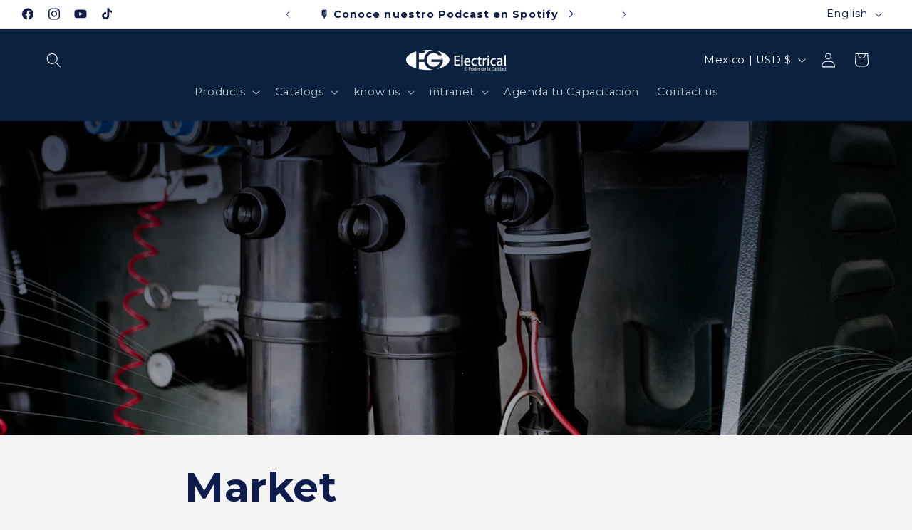

--- FILE ---
content_type: image/svg+xml
request_url: https://www.fgelectrical.com/cdn/shop/files/ISO_9001_FG_ELECTRICAL.svg?v=1676480575&width=100
body_size: 4276
content:
<?xml version="1.0" encoding="utf-8"?>
<!-- Generator: Adobe Illustrator 24.0.1, SVG Export Plug-In . SVG Version: 6.00 Build 0)  -->
<!DOCTYPE svg PUBLIC "-//W3C//DTD SVG 1.1//EN" "http://www.w3.org/Graphics/SVG/1.1/DTD/svg11.dtd" [
	<!ENTITY ns_extend "http://ns.adobe.com/Extensibility/1.0/">
	<!ENTITY ns_ai "http://ns.adobe.com/AdobeIllustrator/10.0/">
	<!ENTITY ns_graphs "http://ns.adobe.com/Graphs/1.0/">
	<!ENTITY ns_vars "http://ns.adobe.com/Variables/1.0/">
	<!ENTITY ns_imrep "http://ns.adobe.com/ImageReplacement/1.0/">
	<!ENTITY ns_sfw "http://ns.adobe.com/SaveForWeb/1.0/">
	<!ENTITY ns_custom "http://ns.adobe.com/GenericCustomNamespace/1.0/">
	<!ENTITY ns_adobe_xpath "http://ns.adobe.com/XPath/1.0/">
]>
<svg version="1.1" id="Capa_1" xmlns:x="&ns_extend;" xmlns:i="&ns_ai;" xmlns:graph="&ns_graphs;"
	 xmlns="http://www.w3.org/2000/svg" xmlns:xlink="http://www.w3.org/1999/xlink" x="0px" y="0px" viewBox="0 0 120 120"
	 style="enable-background:new 0 0 120 120;" xml:space="preserve">
<style type="text/css">
	.st0{fill:#FFFFFF;}
	.st1{fill-rule:evenodd;clip-rule:evenodd;fill:#FFFFFF;}
</style>
<metadata>
	<sfw  xmlns="&ns_sfw;">
		<slices></slices>
		<sliceSourceBounds  bottomLeftOrigin="true" height="107.9" width="251" x="3" y="-114"></sliceSourceBounds>
	</sfw>
</metadata>
<g>
	<path class="st0" d="M38.5,17.8c-0.4-0.8-1.1-0.8-1.8-0.4c-0.7,0.4-0.6,0.7-0.4,1.2l0.9,1.7C38.1,19.8,39.1,18.8,38.5,17.8z
		 M38.5,17.8c-0.4-0.8-1.1-0.8-1.8-0.4c-0.7,0.4-0.6,0.7-0.4,1.2l0.9,1.7C38.1,19.8,39.1,18.8,38.5,17.8z M38.5,17.8
		c-0.4-0.8-1.1-0.8-1.8-0.4c-0.7,0.4-0.6,0.7-0.4,1.2l0.9,1.7C38.1,19.8,39.1,18.8,38.5,17.8z M38.5,17.8c-0.4-0.8-1.1-0.8-1.8-0.4
		c-0.7,0.4-0.6,0.7-0.4,1.2l0.9,1.7C38.1,19.8,39.1,18.8,38.5,17.8z M38.5,17.8c-0.4-0.8-1.1-0.8-1.8-0.4c-0.7,0.4-0.6,0.7-0.4,1.2
		l0.9,1.7C38.1,19.8,39.1,18.8,38.5,17.8z M38.5,17.8c-0.4-0.8-1.1-0.8-1.8-0.4c-0.7,0.4-0.6,0.7-0.4,1.2l0.9,1.7
		C38.1,19.8,39.1,18.8,38.5,17.8z M60,6C32.5,6,9.8,26.5,6.4,53.1h15C24.7,34.8,40.7,20.8,60,20.8c19.3,0,35.3,14,38.6,32.3h15
		C110.2,26.5,87.5,6,60,6z M23.7,39c-1,1.8-3.2,2.7-5.1,1.6c-1.9-1.1-2.4-3.6-1.4-5.4c0.4-0.7,1-1.3,1.7-1.7
		c0.1-0.1,0.3-0.2,0.4-0.1c0.2,0,0.8,0.3,1,0.5c0.2,0.1,0.2,0.3,0.1,0.5c-0.1,0.2-0.4,0.2-0.7,0.2c-0.6-0.1-1.4,0.1-1.9,0.9
		c-0.7,1.2,0,2.6,1.5,3.4c0.7,0.4,2.7,1.2,3.7-0.6c0.7-1.2-0.1-2.1,0.1-2.6c0.1-0.2,0.3-0.2,0.5-0.1C24.2,35.9,24.5,37.5,23.7,39z
		 M32.2,28.4l-3.4,3.4c-0.2,0.1-0.4,0.3-0.6,0.1c-0.1-0.1-0.1-0.2,0-0.4c0.1-0.3,0-0.4-0.2-0.6l-3.3-3.4c-0.3-0.3-0.4-0.4-0.6-0.3
		c-0.2,0.1-0.3,0.1-0.4,0c-0.2-0.2,0-0.4,0.1-0.6l3.3-3.2c0.2-0.2,0.3-0.3,0.5-0.3c0.2,0,0.6,0.4,0.8,0.6c0.2,0.2,0.2,0.4,0,0.6
		c-0.2,0.1-0.3,0.1-0.5,0.1c-0.6,0-0.7,0.1-1.5,0.8c-0.7,0.7-0.6,0.9-0.5,1l1.3,1.3l1.1-1c0.5-0.5,0.2-0.7,0.4-0.9
		c0.2-0.2,0.5,0.1,0.7,0.2c0.2,0.2,0.6,0.6,0.3,0.8c-0.2,0.2-0.4-0.1-0.9,0.4l-1.1,1l1.2,1.2c0.7,0.7,0.8,0.7,1.8-0.2
		c0.4-0.4,0.7-0.7,0.7-1.3c0-0.2-0.1-0.6,0.1-0.8c0.1-0.1,0.3-0.1,0.5,0c0.2,0.2,0.4,0.6,0.5,0.8C32.5,28,32.5,28.1,32.2,28.4z
		 M42.8,21.5l-1.7,0.9c-0.2,0.1-0.5,0.3-0.7,0c-0.1-0.3,0.2-0.4,0.1-0.7c-0.2-0.4-1.6-1.2-2.2-1.4c-0.2,0.2-0.4,0.4-0.8,0.6l0.8,1.5
		c0.1,0.3,0.2,0.4,0.5,0.4c0.2,0,0.4,0,0.4,0.2c0.1,0.2-0.1,0.4-0.3,0.5l-1.6,0.9c-0.2,0.1-0.5,0.2-0.6-0.1c-0.1-0.2,0-0.3,0.1-0.4
		c0.2-0.2,0.1-0.4,0-0.7l-2.2-4.1c-0.2-0.3-0.2-0.5-0.5-0.4c-0.2,0-0.3,0-0.4-0.2c-0.1-0.2,0.1-0.4,0.3-0.5l3.1-1.7
		c0.5-0.2,1-0.5,1.6-0.5c0.6,0,1.2,0.3,1.5,0.8c0.4,0.8,0.1,1.7-0.4,2.4c0.9,0.3,1.6,0.9,2.3,1.5c0.3,0.2,0.4,0.3,0.7,0.3
		c0.1,0,0.3,0,0.3,0.1C43.2,21.2,43,21.4,42.8,21.5z M52.7,12.8c-0.4,0.1-0.7-0.7-1.8-0.4c-0.4,0.1-0.4,0.2-0.3,0.6l1,4.6
		c0.1,0.3,0.1,0.5,0.3,0.5c0.2,0.1,0.3,0.1,0.4,0.3c0.1,0.3-0.2,0.4-0.4,0.4l-1.8,0.4c-0.2,0-0.5,0-0.5-0.2c0-0.2,0.1-0.3,0.2-0.4
		c0.2-0.2,0.2-0.3,0.1-0.7l-1-4.6c-0.1-0.4-0.1-0.5-0.5-0.4c-1.1,0.2-1,1-1.4,1.1c-0.2,0-0.3-0.1-0.4-0.3c0-0.1,0-0.2,0-0.6
		c0-0.6,0.1-0.6,0.5-0.7l4.9-1.1c0.4-0.1,0.5-0.1,0.8,0.5c0.1,0.3,0.2,0.4,0.2,0.5C52.9,12.6,52.9,12.8,52.7,12.8z M62.2,11.4
		c-0.3,0.2-0.3,0.3-0.3,0.6l-0.1,4.7c0,0.3,0,0.5,0.2,0.6c0.2,0.1,0.3,0.2,0.3,0.3c0,0.3-0.3,0.3-0.5,0.3l-1.9,0
		c-0.2,0-0.5-0.1-0.5-0.3c0-0.2,0.1-0.2,0.3-0.3c0.3-0.1,0.3-0.3,0.3-0.6l0.1-4.7c0-0.4,0-0.5-0.2-0.6c-0.2-0.1-0.3-0.2-0.3-0.3
		c0-0.3,0.3-0.3,0.5-0.3l1.9,0c0.2,0,0.5,0.1,0.5,0.3C62.4,11.4,62.3,11.4,62.2,11.4z M74.7,14c0,0.2-0.1,0.5-0.4,0.5
		c-0.2,0-0.3-0.2-0.4-0.4c-0.4-0.7-0.8-0.8-1.5-1c-0.9-0.2-1-0.2-1.2,0.5l-0.4,1.6l1.4,0.4c0.7,0.2,0.7-0.2,1-0.1
		c0.3,0.1,0.3,0.4,0.2,0.7c-0.1,0.4-0.2,0.8-0.5,0.7c-0.3-0.1-0.2-0.4-0.8-0.6L70.7,16l-0.5,2c-0.1,0.3-0.1,0.4,0,0.6
		c0.1,0.1,0.3,0.3,0.2,0.4c-0.1,0.3-0.3,0.3-0.6,0.2l-1.8-0.5c-0.2-0.1-0.5-0.2-0.4-0.4c0-0.2,0.2-0.2,0.3-0.2
		c0.3,0,0.3-0.2,0.4-0.5l1.2-4.5c0.1-0.4,0.1-0.5-0.1-0.6c-0.2-0.1-0.2-0.2-0.2-0.4c0.1-0.3,0.3-0.3,0.5-0.2l4.1,1
		c0.3,0.1,0.5,0.1,0.6,0.2C74.8,13.2,74.7,13.7,74.7,14z M83.8,17.3c-0.1,0.2-0.2,0.2-0.3,0.1c-0.3,0-0.4,0.1-0.6,0.4L80.7,22
		c-0.1,0.3-0.2,0.4-0.1,0.6c0.1,0.2,0.2,0.3,0.1,0.5c-0.1,0.2-0.4,0.2-0.6,0.1l-1.7-0.9c-0.2-0.1-0.4-0.3-0.3-0.5
		c0.1-0.2,0.2-0.2,0.4-0.2c0.3,0,0.4-0.1,0.5-0.4l2.2-4.2c0.2-0.3,0.2-0.5,0.1-0.6c-0.2-0.2-0.2-0.3-0.1-0.4
		c0.1-0.2,0.4-0.2,0.6-0.1l1.7,0.9C83.7,16.9,83.9,17.1,83.8,17.3z M93,25.5c-0.2-0.1-0.1-0.3-0.1-0.5c0-0.6-0.1-0.7-0.9-1.4
		c-0.8-0.7-0.9-0.5-1.1-0.4l-1.2,1.4l1.1,1c0.5,0.5,0.7,0.1,0.9,0.3c0.3,0.2,0,0.6-0.2,0.7c-0.2,0.2-0.5,0.7-0.8,0.4
		c-0.2-0.2,0-0.4-0.5-0.9l-1.1-1l-1.1,1.3c-0.7,0.8-0.6,0.9,0.4,1.8c0.4,0.4,0.8,0.6,1.4,0.5c0.2,0,0.6-0.1,0.8,0.1
		c0.1,0.1,0.2,0.3,0.1,0.5c-0.2,0.2-0.5,0.4-0.8,0.5c-0.4,0.2-0.4,0.2-0.8-0.1l-3.6-3.1c-0.2-0.1-0.3-0.4-0.1-0.6
		c0.1-0.1,0.2-0.1,0.4-0.1c0.3,0.1,0.4,0,0.6-0.3l3.1-3.6c0.2-0.3,0.3-0.4,0.2-0.6c-0.1-0.2-0.1-0.3,0-0.4c0.2-0.2,0.4-0.1,0.6,0.1
		l3.5,3c0.2,0.2,0.3,0.3,0.3,0.4c0,0.2-0.3,0.7-0.5,0.8C93.4,25.6,93.2,25.6,93,25.5z M100.4,38.5c-0.8,0.5-1.8,0.8-2.8,0.6
		c-1-0.2-1.8-0.9-2.3-1.8l-1.7-2.7c-0.1-0.2-0.2-0.4,0-0.6c0.1-0.1,0.3,0,0.4,0c0.2,0.2,0.4,0.1,0.7-0.1l4-2.5
		c0.3-0.2,0.4-0.3,0.4-0.5c-0.1-0.2,0-0.3,0.1-0.4c0.2-0.1,0.4,0,0.5,0.2l1.5,2.4c0.6,0.9,1,1.7,0.9,2.8
		C102,37,101.4,37.9,100.4,38.5z M99.4,33.1L96,35.2c-0.6,0.4-0.8,0.5-0.4,1.2c0.9,1.4,2.4,1.3,3.7,0.5c1.3-0.8,2-2.3,1.1-3.7
		C100.1,32.6,99.9,32.8,99.4,33.1z M36.7,17.4c-0.7,0.4-0.6,0.7-0.4,1.2l0.9,1.7c0.8-0.5,1.8-1.4,1.3-2.4C38.1,17,37.4,17,36.7,17.4
		z M38.5,17.8c-0.4-0.8-1.1-0.8-1.8-0.4c-0.7,0.4-0.6,0.7-0.4,1.2l0.9,1.7C38.1,19.8,39.1,18.8,38.5,17.8z M38.5,17.8
		c-0.4-0.8-1.1-0.8-1.8-0.4c-0.7,0.4-0.6,0.7-0.4,1.2l0.9,1.7C38.1,19.8,39.1,18.8,38.5,17.8z M38.5,17.8c-0.4-0.8-1.1-0.8-1.8-0.4
		c-0.7,0.4-0.6,0.7-0.4,1.2l0.9,1.7C38.1,19.8,39.1,18.8,38.5,17.8z M38.5,17.8c-0.4-0.8-1.1-0.8-1.8-0.4c-0.7,0.4-0.6,0.7-0.4,1.2
		l0.9,1.7C38.1,19.8,39.1,18.8,38.5,17.8z M38.5,17.8c-0.4-0.8-1.1-0.8-1.8-0.4c-0.7,0.4-0.6,0.7-0.4,1.2l0.9,1.7
		C38.1,19.8,39.1,18.8,38.5,17.8z M38.5,17.8c-0.4-0.8-1.1-0.8-1.8-0.4c-0.7,0.4-0.6,0.7-0.4,1.2l0.9,1.7
		C38.1,19.8,39.1,18.8,38.5,17.8z"/>
	<path class="st0" d="M21,55.6H6.2c-0.1,0.7-0.1,1.5-0.1,2.2h14.8C20.9,57.1,21,56.3,21,55.6L21,55.6z"/>
	<path class="st0" d="M17,80.3l1,2c0.7-0.7,1.3-1.4,1.8-2.2C18.9,80.1,18.1,80.2,17,80.3z M17,80.3l1,2c0.7-0.7,1.3-1.4,1.8-2.2
		C18.9,80.1,18.1,80.2,17,80.3z M17,80.3l1,2c0.7-0.7,1.3-1.4,1.8-2.2C18.9,80.1,18.1,80.2,17,80.3z M25.9,93.1l1.6,1.5
		c0.4-0.9,0.8-1.8,1-2.6C27.6,92.3,26.8,92.7,25.9,93.1z M25.9,93.1l1.6,1.5c0.4-0.9,0.8-1.8,1-2.6C27.6,92.3,26.8,92.7,25.9,93.1z
		 M17,80.3l1,2c0.7-0.7,1.3-1.4,1.8-2.2C18.9,80.1,18.1,80.2,17,80.3z M17,80.3l1,2c0.7-0.7,1.3-1.4,1.8-2.2
		C18.9,80.1,18.1,80.2,17,80.3z M25.9,93.1l1.6,1.5c0.4-0.9,0.8-1.8,1-2.6C27.6,92.3,26.8,92.7,25.9,93.1z M25.9,93.1l1.6,1.5
		c0.4-0.9,0.8-1.8,1-2.6C27.6,92.3,26.8,92.7,25.9,93.1z M17,80.3l1,2c0.7-0.7,1.3-1.4,1.8-2.2C18.9,80.1,18.1,80.2,17,80.3z
		 M17,80.3l1,2c0.7-0.7,1.3-1.4,1.8-2.2C18.9,80.1,18.1,80.2,17,80.3z M25.9,93.1l1.6,1.5c0.4-0.9,0.8-1.8,1-2.6
		C27.6,92.3,26.8,92.7,25.9,93.1z M25.9,93.1l1.6,1.5c0.4-0.9,0.8-1.8,1-2.6C27.6,92.3,26.8,92.7,25.9,93.1z M17,80.3l1,2
		c0.7-0.7,1.3-1.4,1.8-2.2C18.9,80.1,18.1,80.2,17,80.3z M17,80.3l1,2c0.7-0.7,1.3-1.4,1.8-2.2C18.9,80.1,18.1,80.2,17,80.3z
		 M25.9,93.1l1.6,1.5c0.4-0.9,0.8-1.8,1-2.6C27.6,92.3,26.8,92.7,25.9,93.1z M25.9,93.1l1.6,1.5c0.4-0.9,0.8-1.8,1-2.6
		C27.6,92.3,26.8,92.7,25.9,93.1z M17,80.3l1,2c0.7-0.7,1.3-1.4,1.8-2.2C18.9,80.1,18.1,80.2,17,80.3z M17,80.3l1,2
		c0.7-0.7,1.3-1.4,1.8-2.2C18.9,80.1,18.1,80.2,17,80.3z M25.9,93.1l1.6,1.5c0.4-0.9,0.8-1.8,1-2.6C27.6,92.3,26.8,92.7,25.9,93.1z
		 M25.9,93.1l1.6,1.5c0.4-0.9,0.8-1.8,1-2.6C27.6,92.3,26.8,92.7,25.9,93.1z M17,80.3l1,2c0.7-0.7,1.3-1.4,1.8-2.2
		C18.9,80.1,18.1,80.2,17,80.3z M17,80.3l1,2c0.7-0.7,1.3-1.4,1.8-2.2C18.9,80.1,18.1,80.2,17,80.3z M25.9,93.1l1.6,1.5
		c0.4-0.9,0.8-1.8,1-2.6C27.6,92.3,26.8,92.7,25.9,93.1z M25.9,93.1l1.6,1.5c0.4-0.9,0.8-1.8,1-2.6C27.6,92.3,26.8,92.7,25.9,93.1z
		 M17,80.3l1,2c0.7-0.7,1.3-1.4,1.8-2.2C18.9,80.1,18.1,80.2,17,80.3z M99.2,60.3c-0.1,21.5-17.7,39-39.2,39
		c-21.5,0-39.1-17.5-39.2-39H6c0.1,28.8,22.9,52.4,51.4,53.7h5.2c28.5-1.3,51.3-24.9,51.4-53.7H99.2z M13.1,78.8
		c-0.3,0.1-0.4-0.2-0.5-0.4l-0.5-1.8c-0.1-0.2-0.1-0.5,0.2-0.6c0.2,0,0.3,0,0.4,0.1c0.2,0.2,0.3,0.2,0.7,0.1c1.4-0.4,2.7-0.9,4-1.4
		c-1.5-0.1-2.8-0.2-4.3-0.4c-0.5-0.1-0.6-0.1-0.7-0.5c-0.1-0.4-0.1-0.5,0.2-0.8c1.1-1,2.1-1.9,3.4-2.8c-1.4,0.3-2.9,0.7-4,1.1
		c-0.3,0.1-0.4,0.2-0.4,0.6c0,0.2-0.1,0.3-0.2,0.3c-0.3,0.1-0.4-0.2-0.5-0.6L10.4,71c-0.1-0.3-0.2-0.6,0.1-0.7c0.2,0,0.3,0,0.4,0.1
		c0.2,0.3,0.4,0.3,0.7,0.2c1.3-0.4,4.5-1.2,4.8-1.3c0.2,0,0.2-0.3,0.2-0.5c0-0.2,0-0.4,0.2-0.5c0.3-0.1,0.4,0.2,0.5,0.4l0.6,1.8
		c0.1,0.5-0.1,0.6-0.4,0.8c-1.2,0.8-2.1,1.6-3.1,2.4c1.3,0.2,2.6,0.3,4.1,0.4c0.4,0,0.5,0,0.6,0.5l0.5,1.6c0.1,0.2,0.1,0.5-0.2,0.6
		c-0.2,0-0.3,0-0.3-0.1c-0.3-0.4-0.4-0.4-0.7-0.3c-1,0.3-2.8,1-4.5,1.5c-0.3,0.1-0.4,0.1-0.5,0.4C13.3,78.6,13.3,78.7,13.1,78.8z
		 M17.1,86c0,0.1,0,0.2-0.2,0.3c-0.3,0.1-0.4-0.1-0.5-0.3l-0.8-1.5c-0.1-0.2-0.3-0.5,0-0.7c0.3-0.1,0.4,0.2,0.6,0.1
		c0.1-0.1,0.4-0.3,1.1-1.1l-1.3-2.5c-0.8,0.1-1.1,0.2-1.3,0.3c-0.4,0.2-0.1,0.6-0.4,0.8c-0.3,0.1-0.4-0.1-0.6-0.4l-0.4-0.7
		c-0.1-0.3-0.2-0.5,0-0.7c0.1-0.1,0.2,0,0.4,0c0.2,0.1,0.2,0.1,0.4,0.1c1.9-0.4,4.1-0.6,6.4-0.5c0.4,0,0.5,0.1,0.7,0.6
		c0.2,0.4,0.2,0.5,0,0.8c-1.3,1.8-2.7,3.4-4.2,4.9C17.1,85.6,17.1,85.8,17.1,86z M20.7,92.2c-0.1-0.2-0.2-0.3-0.2-0.5
		c0.3-0.8,1.3-3.8,2-6.2l-3.3,2.5c-0.3,0.2-0.3,0.4-0.2,0.7c0,0.2,0,0.3-0.1,0.4c-0.2,0.2-0.4-0.1-0.6-0.4L17.7,88
		c-0.2-0.3-0.4-0.5-0.2-0.7c0.1-0.1,0.3-0.1,0.4,0c0.3,0.2,0.4,0.2,0.7,0l3.5-2.6c0.6-0.4,0.6-0.6,0.5-0.9c-0.1-0.2-0.1-0.4,0-0.5
		c0.3-0.2,0.5,0,0.6,0.2l0.8,1.1c0.2,0.3,0.2,0.4,0.2,0.7c-0.1,0.8-0.4,1.6-1.6,5l2.7-2c0.3-0.2,0.3-0.3,0.2-0.7
		c0-0.2,0-0.3,0.1-0.4c0.2-0.2,0.4,0,0.6,0.4l0.5,0.7c0.2,0.3,0.4,0.5,0.2,0.7c-0.1,0.1-0.3,0.1-0.4,0c-0.3-0.2-0.4-0.2-0.7,0
		l-4.3,3.2C21.2,92.6,21.1,92.6,20.7,92.2z M27.7,98.8c-0.2,0.2-0.4,0.1-0.6-0.1L26,97.5c-0.2-0.2-0.4-0.4-0.2-0.6
		c0.2-0.2,0.5,0.1,0.7-0.1c0.1-0.1,0.3-0.4,0.7-1.4l-2-1.9c-0.7,0.3-1,0.5-1.2,0.7c-0.3,0.3,0.1,0.6-0.1,0.9c-0.2,0.2-0.5,0-0.7-0.2
		l-0.6-0.6c-0.2-0.2-0.4-0.4-0.2-0.6c0.1-0.1,0.2-0.1,0.4-0.1c0.2,0,0.3,0.1,0.4,0c1.7-1,3.7-1.9,5.9-2.6c0.4-0.1,0.5,0,0.8,0.3
		c0.4,0.3,0.3,0.4,0.2,0.8c-0.6,2.1-1.5,4.1-2.4,6c-0.1,0.1-0.1,0.2,0,0.4C27.8,98.6,27.8,98.7,27.7,98.8z M35.1,102.9
		c-0.2,0.3-0.6,0.3-1.5,0.1c-0.7-0.2-1.2-0.4-1.9-0.8c-1.8-1.2-2.5-3.3-1.2-5.3c1.3-1.9,3.7-2.1,5.6-0.8c0.6,0.4,1.2,1,1.5,1.7
		c0.1,0.2,0.2,0.3,0.1,0.5c0,0.2-0.3,0.6-0.4,0.8c-0.3,0.4-0.4,0.4-0.6,0.3c-0.2-0.1-0.2-0.3-0.1-0.5c0.2-0.8-0.1-1.6-0.8-2
		c-1.4-0.9-2.9,0-3.7,1.2c-0.7,1-1,2.7,0.2,3.6c0.3,0.2,0.7,0.4,1.1,0.3c0.4-0.1,0.7-0.5,0.9-0.8c0.4-0.5,0.4-0.7-0.1-1.1
		c-0.4-0.3-0.6-0.4-0.4-0.7c0.2-0.3,0.4-0.2,0.8,0.1l1.3,0.9c0.7,0.5,0.7,0.6,0.6,0.8c-0.1,0.2-0.4,0.3-0.7,0.9
		C35.3,102.4,35.2,102.8,35.1,102.9z M41.5,100.1c-0.9-0.4-1-0.3-1.1-0.1l-0.8,1.6l1.3,0.6c0.6,0.3,0.7-0.1,1,0.1
		c0.3,0.1,0.1,0.5,0,0.8c-0.1,0.2-0.3,0.8-0.7,0.6c-0.3-0.1-0.1-0.4-0.7-0.7l-1.3-0.6l-0.7,1.5c-0.4,0.9-0.4,1,0.8,1.6
		c0.5,0.2,0.9,0.4,1.5,0.1c0.2-0.1,0.5-0.3,0.8-0.2c0.2,0.1,0.3,0.3,0.2,0.4c-0.1,0.2-0.4,0.5-0.6,0.7c-0.3,0.3-0.4,0.3-0.8,0.1
		l-4.3-2c-0.2-0.1-0.4-0.3-0.3-0.5c0.1-0.2,0.2-0.2,0.4-0.2c0.3,0,0.4-0.1,0.5-0.4l2-4.2c0.2-0.3,0.2-0.5,0-0.6
		c-0.2-0.2-0.2-0.3-0.1-0.4c0.1-0.2,0.4-0.2,0.6-0.1l4.1,2c0.3,0.1,0.4,0.2,0.4,0.3c0,0.2-0.2,0.7-0.2,0.9c-0.1,0.2-0.3,0.3-0.5,0.2
		c-0.2-0.1-0.2-0.3-0.3-0.5C42.5,100.7,42.4,100.5,41.5,100.1z M52.8,103.6c-0.5,0-0.5,0.2-0.6,0.5c-0.3,1-0.7,2.9-1.1,4.6
		c-0.1,0.3-0.1,0.4,0,0.6c0.2,0.2,0.3,0.2,0.2,0.4c-0.1,0.3-0.3,0.3-0.6,0.2l-1.8-0.5c-0.2-0.1-0.4-0.2-0.4-0.4
		c0-0.2,0.2-0.2,0.3-0.2c0.3,0,0.3-0.2,0.4-0.5c0.4-1.4,0.7-2.8,1-4.1c-0.9,1.2-1.7,2.3-2.6,3.4c-0.3,0.4-0.4,0.5-0.8,0.3
		c-0.4-0.1-0.5-0.2-0.6-0.6c-0.3-1.4-0.5-2.8-0.6-4.4c-0.5,1.4-0.9,2.8-1.2,4c-0.1,0.3,0,0.5,0.3,0.7c0.1,0.1,0.2,0.2,0.1,0.4
		c-0.1,0.3-0.4,0.2-0.8,0.1l-0.8-0.2c-0.3-0.1-0.6-0.2-0.5-0.5c0-0.2,0.1-0.2,0.3-0.2c0.4-0.1,0.4-0.1,0.5-0.5
		c0.3-1.3,1.4-4.5,1.5-4.7c0-0.2-0.1-0.3-0.3-0.5c-0.2-0.1-0.3-0.2-0.3-0.4c0.1-0.3,0.4-0.2,0.6-0.2l1.8,0.5
		c0.5,0.1,0.4,0.4,0.4,0.7c0.1,1.4,0.2,2.6,0.4,3.9c0.8-1,1.7-2.1,2.5-3.2c0.2-0.3,0.3-0.4,0.7-0.3l1.6,0.4c0.2,0.1,0.4,0.2,0.4,0.5
		C53,103.5,52.9,103.6,52.8,103.6z M59.5,104.5c0,0.2-0.1,0.4-0.4,0.4c-0.2,0-0.3-0.2-0.4-0.3c-0.3-0.4-0.5-0.5-1.6-0.6
		c-1-0.1-1.1,0.1-1.1,0.3l-0.2,1.8l1.5,0.1c0.7,0.1,0.6-0.3,1-0.3c0.3,0,0.3,0.5,0.3,0.7c0,0.3,0,0.8-0.4,0.8
		c-0.3,0-0.2-0.4-0.9-0.4l-1.5-0.1l-0.2,1.7c-0.1,1,0,1.1,1.3,1.2c0.6,0.1,1,0.1,1.4-0.4c0.2-0.2,0.4-0.4,0.7-0.4
		c0.2,0,0.3,0.2,0.3,0.4c0,0.3-0.2,0.6-0.3,0.9c-0.2,0.4-0.2,0.4-0.7,0.4l-4.8-0.4c-0.2,0-0.5-0.1-0.4-0.4c0-0.2,0.1-0.2,0.3-0.3
		c0.3-0.1,0.3-0.2,0.3-0.6l0.4-4.7c0-0.4,0-0.5-0.2-0.6c-0.2-0.1-0.3-0.2-0.3-0.4c0-0.3,0.3-0.3,0.5-0.3l4.6,0.4
		c0.3,0,0.5,0.1,0.5,0.2C59.5,103.8,59.5,104.3,59.5,104.5z M67.2,103.8c-0.4,0.2-0.4,0.2-0.4,0.6l0.3,5.3c0,0.6,0,0.7-0.6,0.7
		c-0.2,0-0.4,0-0.5-0.1c-0.5-0.7-2.5-3.2-4.1-5l0.3,4.1c0,0.4,0.1,0.5,0.5,0.6c0.2,0.1,0.3,0.1,0.3,0.3c0,0.3-0.3,0.3-0.7,0.3
		l-0.8,0c-0.3,0-0.7,0-0.7-0.3c0-0.2,0.1-0.3,0.2-0.3c0.3-0.2,0.4-0.2,0.4-0.6l-0.3-4.3c0-0.7-0.1-0.8-0.5-0.9
		c-0.2,0-0.4-0.1-0.4-0.3c0-0.3,0.3-0.4,0.5-0.4l1.3-0.1c0.4,0,0.4,0,0.7,0.2c0.6,0.6,1.2,1.2,3.4,4.1l-0.2-3.3
		c0-0.4-0.1-0.4-0.5-0.6c-0.2-0.1-0.2-0.1-0.3-0.3c0-0.3,0.3-0.3,0.6-0.3l0.9,0c0.3,0,0.7,0,0.7,0.3
		C67.4,103.6,67.3,103.7,67.2,103.8z M74.2,103.3c-0.4,0.1-0.7-0.7-1.8-0.4c-0.4,0.1-0.4,0.2-0.3,0.6l1,4.6c0.1,0.3,0.1,0.5,0.3,0.5
		c0.2,0.1,0.3,0.1,0.4,0.3c0.1,0.3-0.2,0.4-0.4,0.4l-1.8,0.4c-0.2,0-0.5,0-0.5-0.2c0-0.2,0.1-0.3,0.2-0.4c0.2-0.2,0.2-0.3,0.1-0.7
		l-1-4.6c-0.1-0.4-0.1-0.5-0.5-0.4c-1.1,0.2-1,1.1-1.4,1.2c-0.2,0-0.3-0.1-0.4-0.3c0-0.1,0-0.2,0-0.6c0-0.6,0.1-0.6,0.5-0.7l4.9-1.1
		c0.4-0.1,0.5-0.1,0.8,0.5c0.1,0.3,0.2,0.4,0.2,0.5C74.5,103,74.4,103.2,74.2,103.3z M82.3,105.6c-2.2,1.1-3.3,0.2-3.5-0.2
		c-0.1-0.2-0.1-0.6,0.2-0.7c0.2-0.1,0.3-0.1,1,0.3c0.4,0.2,1,0.4,1.9,0c0.6-0.3,1.2-1,0.8-1.7c-0.8-1.5-4,1.5-5.2-1.1
		c-0.2-0.4-0.7-2.2,1.6-3.3c0.7-0.3,1.4-0.5,2.2-0.5c0.1,0,0.3,0,0.4,0.1c0.2,0.2,0.3,0.5,0.5,0.8c0.1,0.2,0.1,0.4-0.1,0.5
		c-0.5,0.2-1-1-2.5-0.3c-0.5,0.2-1,0.8-0.7,1.4c0.8,1.6,3.9-1.4,5.2,1.1C84.5,102.9,84.3,104.6,82.3,105.6z M89.9,100.8l-1.5,1.1
		c-0.2,0.1-0.4,0.2-0.6,0c-0.1-0.1,0-0.3,0-0.4c0.1-0.2,0.1-0.4-0.1-0.7l-0.9-1.3c-1.3-0.4-2.4-0.8-3.5-1.4C83,98,82.9,98,82.6,98
		c-0.2,0-0.3,0-0.4-0.1c-0.2-0.3,0.1-0.5,0.4-0.7l1.5-1c0.2-0.1,0.4-0.3,0.6,0c0.2,0.2-0.2,0.5-0.1,0.7c0.2,0.2,0.7,0.5,2.9,1.3
		c0.1-1.9,0-2.8-0.2-3.1c-0.2-0.2-0.5,0.1-0.7-0.2c-0.2-0.2,0-0.4,0.2-0.6l0.7-0.5c0.3-0.2,0.5-0.4,0.7-0.1c0.1,0.1,0.1,0.3,0,0.4
		c-0.1,0.2-0.1,0.3-0.1,0.6c0.1,1.3,0.2,2.6,0.1,3.8l1,1.4c0.2,0.2,0.3,0.4,0.5,0.3c0.2,0,0.4,0,0.5,0.1
		C90.3,100.4,90.1,100.7,89.9,100.8z M95.3,96.4c-1.7,1.7-3.1,1.2-3.4,0.9c-0.2-0.2-0.2-0.5,0-0.7c0.2-0.2,0.3-0.2,1,0
		c0.4,0.1,1.1,0,1.8-0.6c0.5-0.5,0.8-1.3,0.3-1.9c-1.2-1.2-3.3,2.6-5.3,0.6c-0.3-0.3-1.3-1.9,0.5-3.6c0.5-0.5,1.2-0.9,1.9-1.2
		c0.1,0,0.3,0,0.4,0c0.2,0.1,0.5,0.4,0.7,0.6c0.2,0.2,0.2,0.4,0,0.5c-0.4,0.4-1.3-0.7-2.5,0.4c-0.4,0.4-0.7,1.1-0.2,1.5
		c1.2,1.3,3.3-2.6,5.3-0.5C96.5,93.2,96.9,94.8,95.3,96.4z M100.8,89.8l-1.1,1.5c-0.1,0.2-0.3,0.3-0.6,0.2c-0.1-0.1-0.1-0.2-0.1-0.4
		c0.1-0.3,0-0.4-0.3-0.6L95,87.7c-0.3-0.2-0.4-0.3-0.7,0c-0.7,0.9-0.1,1.4-0.3,1.8c-0.1,0.2-0.3,0.2-0.5,0c-0.1-0.1-0.2-0.1-0.4-0.4
		c-0.4-0.5-0.4-0.5-0.1-0.9l3-4c0.3-0.3,0.3-0.4,0.9-0.1c0.3,0.2,0.4,0.2,0.5,0.3c0.2,0.1,0.2,0.3,0.1,0.5c-0.3,0.4-1-0.1-1.6,0.8
		c-0.2,0.3-0.1,0.4,0.2,0.6l3.7,2.8c0.2,0.2,0.4,0.3,0.6,0.2c0.2-0.1,0.3-0.2,0.5,0C101.1,89.4,101,89.6,100.8,89.8z M105.5,81.6
		l-2.3,4.2c-0.1,0.2-0.3,0.4-0.5,0.3c-0.2-0.1-0.2-0.2-0.1-0.4c0-0.3-0.1-0.4-0.4-0.5L98,83c-0.3-0.2-0.5-0.2-0.6-0.1
		c-0.2,0.2-0.3,0.2-0.4,0.1c-0.2-0.1-0.2-0.4-0.1-0.6l2.2-4c0.1-0.3,0.2-0.4,0.4-0.4c0.2,0,0.7,0.2,0.9,0.3c0.2,0.1,0.3,0.3,0.2,0.5
		c-0.1,0.2-0.3,0.2-0.5,0.3c-0.5,0.1-0.7,0.3-1.2,1.2c-0.5,0.9-0.3,1-0.2,1.1l1.6,0.9l0.7-1.3c0.3-0.6,0-0.7,0.1-1
		c0.2-0.3,0.5-0.1,0.8,0c0.2,0.1,0.7,0.3,0.6,0.7c-0.2,0.3-0.4,0.1-0.7,0.6l-0.7,1.3l1.5,0.8c0.9,0.5,1,0.4,1.7-0.8
		c0.3-0.5,0.4-0.9,0.2-1.5c-0.1-0.2-0.2-0.6-0.1-0.8c0.1-0.2,0.3-0.2,0.5-0.2c0.2,0.1,0.5,0.4,0.7,0.6
		C105.7,81.2,105.7,81.3,105.5,81.6z M108.5,73.2c-0.1,0.2-0.2,0.4-0.5,0.4c-0.2-0.1-0.2-0.2-0.2-0.3c0-0.3-0.2-0.3-0.5-0.5
		c-1.4-0.5-2.8-0.8-4.1-1.2c1.1,0.9,2.2,1.8,3.3,2.8c0.4,0.3,0.4,0.4,0.3,0.8c-0.1,0.4-0.2,0.5-0.6,0.6c-1.4,0.2-2.8,0.3-4.4,0.4
		c1.4,0.5,2.7,1.1,3.9,1.5c0.3,0.1,0.5,0,0.7-0.3c0.1-0.1,0.2-0.2,0.4-0.1c0.3,0.1,0.2,0.4,0.1,0.8l-0.3,0.8
		c-0.1,0.2-0.2,0.6-0.5,0.5c-0.2-0.1-0.2-0.2-0.2-0.3c0-0.4-0.1-0.4-0.4-0.6c-1.3-0.4-4.4-1.6-4.6-1.7c-0.2-0.1-0.3,0.1-0.5,0.3
		c-0.1,0.2-0.2,0.3-0.4,0.2c-0.3-0.1-0.2-0.4-0.1-0.6l0.6-1.8c0.1-0.4,0.5-0.4,0.8-0.4c1.4,0,2.6-0.1,3.9-0.2
		c-0.9-0.9-2-1.8-3.1-2.7c-0.3-0.2-0.4-0.3-0.2-0.7l0.5-1.6c0.1-0.2,0.2-0.4,0.5-0.3c0.2,0.1,0.2,0.2,0.2,0.3c0,0.5,0.1,0.5,0.5,0.6
		c1,0.3,2.9,0.8,4.5,1.4c0.3,0.1,0.4,0.1,0.6,0s0.3-0.2,0.4-0.2c0.3,0.1,0.2,0.4,0.2,0.6L108.5,73.2z M25.9,93.1l1.6,1.5
		c0.4-0.9,0.8-1.8,1-2.6C27.6,92.3,26.8,92.7,25.9,93.1z M18,82.3c0.7-0.7,1.3-1.4,1.8-2.2c-0.9,0-1.8,0.1-2.8,0.2L18,82.3z
		 M17,80.3l1,2c0.7-0.7,1.3-1.4,1.8-2.2C18.9,80.1,18.1,80.2,17,80.3z M25.9,93.1l1.6,1.5c0.4-0.9,0.8-1.8,1-2.6
		C27.6,92.3,26.8,92.7,25.9,93.1z M25.9,93.1l1.6,1.5c0.4-0.9,0.8-1.8,1-2.6C27.6,92.3,26.8,92.7,25.9,93.1z M17,80.3l1,2
		c0.7-0.7,1.3-1.4,1.8-2.2C18.9,80.1,18.1,80.2,17,80.3z M17,80.3l1,2c0.7-0.7,1.3-1.4,1.8-2.2C18.9,80.1,18.1,80.2,17,80.3z
		 M25.9,93.1l1.6,1.5c0.4-0.9,0.8-1.8,1-2.6C27.6,92.3,26.8,92.7,25.9,93.1z M25.9,93.1l1.6,1.5c0.4-0.9,0.8-1.8,1-2.6
		C27.6,92.3,26.8,92.7,25.9,93.1z M17,80.3l1,2c0.7-0.7,1.3-1.4,1.8-2.2C18.9,80.1,18.1,80.2,17,80.3z M17,80.3l1,2
		c0.7-0.7,1.3-1.4,1.8-2.2C18.9,80.1,18.1,80.2,17,80.3z M25.9,93.1l1.6,1.5c0.4-0.9,0.8-1.8,1-2.6C27.6,92.3,26.8,92.7,25.9,93.1z
		 M25.9,93.1l1.6,1.5c0.4-0.9,0.8-1.8,1-2.6C27.6,92.3,26.8,92.7,25.9,93.1z M17,80.3l1,2c0.7-0.7,1.3-1.4,1.8-2.2
		C18.9,80.1,18.1,80.2,17,80.3z M17,80.3l1,2c0.7-0.7,1.3-1.4,1.8-2.2C18.9,80.1,18.1,80.2,17,80.3z M25.9,93.1l1.6,1.5
		c0.4-0.9,0.8-1.8,1-2.6C27.6,92.3,26.8,92.7,25.9,93.1z M25.9,93.1l1.6,1.5c0.4-0.9,0.8-1.8,1-2.6C27.6,92.3,26.8,92.7,25.9,93.1z
		 M17,80.3l1,2c0.7-0.7,1.3-1.4,1.8-2.2C18.9,80.1,18.1,80.2,17,80.3z M17,80.3l1,2c0.7-0.7,1.3-1.4,1.8-2.2
		C18.9,80.1,18.1,80.2,17,80.3z M25.9,93.1l1.6,1.5c0.4-0.9,0.8-1.8,1-2.6C27.6,92.3,26.8,92.7,25.9,93.1z M25.9,93.1l1.6,1.5
		c0.4-0.9,0.8-1.8,1-2.6C27.6,92.3,26.8,92.7,25.9,93.1z M17,80.3l1,2c0.7-0.7,1.3-1.4,1.8-2.2C18.9,80.1,18.1,80.2,17,80.3z
		 M17,80.3l1,2c0.7-0.7,1.3-1.4,1.8-2.2C18.9,80.1,18.1,80.2,17,80.3z M25.9,93.1l1.6,1.5c0.4-0.9,0.8-1.8,1-2.6
		C27.6,92.3,26.8,92.7,25.9,93.1z M25.9,93.1l1.6,1.5c0.4-0.9,0.8-1.8,1-2.6C27.6,92.3,26.8,92.7,25.9,93.1z M17,80.3l1,2
		c0.7-0.7,1.3-1.4,1.8-2.2C18.9,80.1,18.1,80.2,17,80.3z M17,80.3l1,2c0.7-0.7,1.3-1.4,1.8-2.2C18.9,80.1,18.1,80.2,17,80.3z
		 M17,80.3l1,2c0.7-0.7,1.3-1.4,1.8-2.2C18.9,80.1,18.1,80.2,17,80.3z"/>
	<path class="st0" d="M99,55.6c0.1,0.7,0.1,1.5,0.2,2.2H114c0-0.7-0.1-1.5-0.1-2.2H99L99,55.6z"/>
	<polygon class="st1" points="36,57.8 36.5,56.6 35.4,55.8 36.6,55.8 36.9,54.9 37.4,55.8 38.4,55.8 37.5,56.6 37.8,57.8 36.9,57 
		36,57.8 	"/>
	<polygon class="st1" points="35,61.8 35.4,60.7 34.4,59.9 35.6,59.9 35.9,58.9 36.3,59.9 37.4,59.9 36.5,60.7 36.9,61.8 35.9,61.2 
		35,61.8 	"/>
	<polygon class="st1" points="35.9,65.5 36.2,64.4 35.3,63.6 36.5,63.6 36.8,62.5 37.1,63.6 38.3,63.6 37.4,64.4 37.7,65.5 
		36.8,64.7 35.9,65.5 	"/>
	<polygon class="st1" points="38.7,68.4 39,67.1 38.1,66.4 39.2,66.4 39.6,65.3 39.9,66.4 41.1,66.4 40.2,67.1 40.5,68.2 39.6,67.6 
		38.7,68.4 	"/>
	<polygon class="st1" points="42.3,69.6 42.8,68.4 41.9,67.6 42.9,67.6 43.2,66.5 43.7,67.6 44.7,67.6 43.8,68.4 44.1,69.6 
		43.2,68.8 42.3,69.6 	"/>
	<polygon class="st1" points="46.4,68.2 46.7,67.1 45.8,66.4 46.8,66.4 47.3,65.3 47.6,66.4 48.8,66.4 47.9,67.1 48.2,68.2 
		47.3,67.4 46.4,68.2 	"/>
	<polygon class="st1" points="48.9,65.5 49.2,64.2 48.3,63.5 49.5,63.5 49.8,62.4 50.1,63.5 51.3,63.5 50.4,64.2 50.7,65.5 
		49.8,64.7 48.9,65.5 	"/>
	<polygon class="st1" points="49.8,61.8 50.1,60.7 49.2,59.9 50.4,59.9 50.7,58.9 51,59.9 52.2,59.9 51.3,60.7 51.6,61.8 50.7,61.2 
		49.8,61.8 	"/>
	<polygon class="st1" points="48.6,57.6 48.9,56.6 48,55.8 49.1,55.8 49.5,54.7 49.8,55.8 51,55.8 50,56.6 50.4,57.6 49.5,57 
		48.6,57.6 	"/>
	<polygon class="st1" points="45.9,54.9 46.2,53.8 45.3,53.1 46.5,53.1 46.8,52 47.3,53.1 48.3,53.1 47.4,53.8 47.7,54.9 46.8,54.3 
		45.9,54.9 	"/>
	<polygon class="st1" points="42.3,54.1 42.6,52.9 41.7,52.1 42.8,52.1 43.2,51.2 43.5,52.1 44.7,52.1 43.8,52.9 44.1,54 43.2,53.4 
		42.3,54.1 	"/>
	<polygon class="st1" points="38.6,54.9 38.9,53.8 38,53.1 39.2,53.1 39.5,52 39.8,53.1 41,53.1 40.1,53.8 40.4,54.9 39.5,54.3 
		38.6,54.9 	"/>
	<polygon class="st1" points="43.7,64.7 44.1,63.5 43.2,62.7 44.3,62.7 44.7,61.6 45,62.7 46.2,62.7 45.3,63.5 45.6,64.7 44.7,63.9 
		43.7,64.7 	"/>
	<polygon class="st1" points="48.5,71.6 48.9,70.3 47.9,69.6 49.1,69.6 49.4,68.5 49.8,69.6 50.9,69.6 50,70.3 50.4,71.4 49.4,70.8 
		48.5,71.6 	"/>
	<polygon class="st0" points="32.2,67.9 28.3,67.9 28.3,51.9 32.2,51.9 32.2,67.9 	"/>
	<polygon class="st0" points="66.7,67.9 63.9,67.9 56.3,57.6 56.3,67.9 53,67.9 53,51.9 56.1,51.9 63.3,61.7 63.3,51.9 66.7,51.9 
		66.7,67.9 	"/>
	<path class="st0" d="M77.2,60.5c-0.2-1.6-1.1-2.6-2.6-2.6c-1.5,0-2.4,1-2.6,2.6H77.2L77.2,60.5L77.2,60.5z M80.3,66.5
		c-2.2,1.6-4.4,1.6-5.3,1.6c-4.2,0-6.9-2.4-6.9-6.2c0-3.7,2.6-6.2,6.3-6.2c3.5,0,6.3,2.5,6.2,6.8H72c0.1,2.1,1.6,3.4,3.9,3.4
		c1.5,0,2.7-0.4,4.4-1.7V66.5L80.3,66.5z"/>
	<path class="st0" d="M91,58.5h-4.4v4.9c0,1.2,0.7,1.9,1.8,1.9c0.8,0,1.5-0.2,2.5-0.7v2.7c-1.3,0.5-2.3,0.8-3.5,0.8
		c-2.5,0-4.6-1.1-4.6-4.5v-5.1h-1.7v-0.7l5-5.6h0.5v3.8H91V58.5L91,58.5z"/>
	<polygon class="st1" points="95.1,49.9 25.2,49.9 25.2,46.4 95.1,46.4 95.1,49.9 	"/>
	<polygon class="st1" points="95.1,74.3 25.2,74.3 25.2,72.5 95.1,72.5 95.1,74.3 	"/>
</g>
</svg>


--- FILE ---
content_type: application/javascript
request_url: https://plugin.brevo.com/integrations/api/automation/script?user_connection_id=620d10a22719147a2902a194&ma-key=jmqlr6pblph3nlweichzqd9s&shop=fgelectrica-mexico.myshopify.com
body_size: 2917
content:
(function () {
  ('use strict');
  window.sib = {
    equeue: [],
	client_key: 'jmqlr6pblph3nlweichzqd9s',
	sib_automation_host: 'https://sibautomation.com',
	plugin_end_point: 'https://plugin.brevo.com/integrations/api',
	user_connection_id: '620d10a22719147a2902a194', 
	isShopifyScopeUpdated: false,
	isNewTrackingAllowed: false
  };
  
  	window.sendinblue = {
		ecommerce: {},
	};

	if (window.sib_email_id !== undefined) {
		window.sib.email_id = window.sib_email_id;
	}

	const { location: currentLocation, ShopifyAnalytics: shopifyAnalytics, jQuery } = window;
	const {
		href: currentHref,
		hostname: currentHostname,
		pathname: currentPathname,
	} = currentLocation;

	const { meta: { page: { customerId } = {} } = {} } = shopifyAnalytics || {};
	const { plugin_end_point, user_connection_id, email_id, client_key} = window.sib
	const pluginGetEmailAPI= `${plugin_end_point}/${user_connection_id}/identify`
	const pluginCheckoutIdentifyAPI= `${plugin_end_point}/user_connections/${user_connection_id}/checkout_identify`;
	const getSearchParam = name => new URLSearchParams(currentLocation.search).get(name);

	const previousCartTokenName = 'sibMAPreviousCartToken';
	const vistiorIdCookieName = 'sib_cuid';
	const customeIdCookieName = 'sib_customer_id';
	const sessionInfoCookieName = 'cbuid_meta';
	const custEmailCookieName = 'sib_customer_email';

	const checkPageName = (regex) => {
		const pagePath = currentPathname.match(regex);
		return pagePath ? pagePath[1] : undefined;
	};

	const setCookie = (name, value, days = '6.25') => {
		let expires = '';
		if (days) {
			const date = new Date();
			date.setTime(date.getTime() + days * 24 * 60 * 60 * 1000);
			expires = `; expires=${date.toUTCString()}`;
		}
		document.cookie = `${name}=${value || ''}${expires}; path=/`;
	};

	const getCookie = (cookieName) => {
		const name = `${cookieName}=`;
		const cookieArray = document.cookie.split(';');
		for (let i = 0; i < cookieArray.length; i++) {
			let cookie = cookieArray[i];
			while (cookie.charAt(0) === ' ') cookie = cookie.substring(1, cookie.length);
			if (cookie.indexOf(name) === 0) return cookie.substring(name.length, cookie.length);
		}
		return null;
	};

	const getAJAXCall = (url, callback) => {
		const request = new XMLHttpRequest();
		request.open('GET', url, true);
		request.onload = function () {
			if (request.status >= 200 && request.status < 400) {
				const json = JSON.parse(request.responseText);
				callback(json);
			}
		};
		request.onerror = function () {
			// console.error('There was an error connecting to the server.');
		};
		request.send();
	};

	const postAJAXCall = (url, body, callback) => {
		const request = new XMLHttpRequest();
		request.open('POST', url, true);
		request.setRequestHeader("content-type", "application/json")
		request.onload = function () {
			if (request.status >= 200 && request.status < 400) {
				const {responseText} = request;
				const json = responseText && JSON.parse(responseText);
				callback(json);
			}
		};
		request.onerror = function () {
			// console.error('There was an error connecting to the server.');
		};
		request.send(JSON.stringify(body));
	};
    
	const get_visitor_uid = () => getCookie(vistiorIdCookieName);

	let previousCustomerId = parseInt(getCookie(customeIdCookieName), 10);
	let sib_customer_email = previousCustomerId && (customerId === previousCustomerId) ? getCookie(custEmailCookieName) : email_id;
	const setSessionInformation = () => {
		intialValue = getCookie(sessionInfoCookieName);
		if(intialValue) return JSON.parse(intialValue);
		const sessionInformation = {
			referrer: window.document.referrer,
			href: currentHref,
		  }
		setCookie(sessionInfoCookieName, JSON.stringify(sessionInformation));
		return sessionInformation
	};
	const sib_meta_href = setSessionInformation().href;

	const getCustomerEmail = (reqParams) => {
		postAJAXCall(pluginGetEmailAPI, reqParams, (customer) => {
			const { email } = customer;
			if(email && email.indexOf('@') !== -1){
				setCookie(customeIdCookieName, customerId);
				setCookie(custEmailCookieName, email);
				previousCustomerId = customerId;
				sib_customer_email = email;
				window.sendinblue.identify(email);
			}
		});
	};

	const saveCartToken = () => {
		getAJAXCall("/cart.js", (cart) => {
			const {items, token} = cart;
			const visitor_uid = get_visitor_uid();
			if(!token || !visitor_uid) return;
			if (items && items.length && getCookie(previousCartTokenName) !== token){
				const data = {
					visitor_uid,
					cart_token: token,
					ma_key: client_key,
				}; 
				sib_customer_email && ( data.email=sib_customer_email );
				postAJAXCall(pluginCheckoutIdentifyAPI, data, () => {
					setCookie(previousCartTokenName, token); 
				});
			} 
		});
	} 

	window.sibShopify = {

		watchForCustomerInfo: () => {
			if(sib_customer_email){
				window.sendinblue.identify(sib_customer_email);
			} 
			else {
				customerId && getCustomerEmail({shopify_id: customerId, session:sib_meta_href });
			}
		},

		watchForUpdatedCartToken: () => {
			jQuery && jQuery(window.document).ajaxSuccess(function (event, xhr, settings) {
				if (settings.url.match(/\/cart\/(add|update|change)/)) saveCartToken();
			});
			(function(ns,fetch){
				if(typeof fetch !== 'function') return;
				ns.fetch = function() {
					var out = fetch.apply(this, arguments);
					out.then(
					  function(responseJson) {
						if (responseJson.status && responseJson.status == 200) {
							if (responseJson.url.match(/\/cart\/(add|update|change)/)) saveCartToken();
						}
					  });
					return out;
				}
			})(window,window.fetch)
		},

		watchForAnyPages: () => {
			if (currentPathname === '/') {
				window.sendinblue.page('Homepage');
			} else if (currentPathname.match('/thank_you')) {
				window.sendinblue.page('Thank you');
				const urlPathComponents = window.location.pathname.match('.*/(.*)/thank_you');
				if( !sib_customer_email && urlPathComponents && urlPathComponents.length >= 1 ){
					const prevCartToken = getCookie(previousCartTokenName);
					const visitor_uid = get_visitor_uid();
					const checkOutParam = {
						visitor_uid,
						checkout_token: urlPathComponents[1],
						ma_key: client_key,
					};
					prevCartToken && (checkOutParam.cart_token = prevCartToken);

					postAJAXCall(pluginCheckoutIdentifyAPI, checkOutParam, () => {
						setCookie(previousCartTokenName);
					});
				}
			} else {
				const pageName = checkPageName(/\/pages\/([a-z0-9_-]+)$/) || '';
				pageName ? window.sendinblue.page(pageName) : window.sendinblue.page();
			}
		},

		watchForViewCategoryPage: () => {
			const collectionName = checkPageName(/collections\/([a-z0-9_-]+)$/);
			const collectionId = shopifyAnalytics.meta.page.resourceId;
			if (
				!collectionName
        || collectionName === 'all'
        || collectionId === undefined
			) {
				return;
			}
			window.sendinblue.ecommerce.viewCategory(String(collectionId));
		},

		watchForViewProductPage: () => {
			const productHandle = checkPageName(/\/products\/([a-z0-9_-]+)/);
			if (!productHandle) return;
			getAJAXCall(`/products/${productHandle}.js`, (product) => {
				const { variants = {}, id: prodId } = product;
				const { 0: { title: prodTitle = '' } = {} } = variants;
				if (prodTitle === 'Default Title' && prodId) {
					window.sendinblue.ecommerce.viewProduct(String(prodId));
				} else {
					// the first variant does't show up in the url query by default,
					// so we have to take it from the product object
					// Update: strip non-numeric symbols. IDs in Shopify are unsigned 64-bit integers.
					let variantId = parseInt(getSearchParam('variant'), 10);
					if (Number.isNaN(variantId)) {
						variantId = prodId;
					}
					window.sendinblue.ecommerce.viewProduct(String(variantId));
				}
			});
		},

		watchForViewSearchPage: () => {
			if (currentPathname !== '/search') return;
			const searchQuery = decodeURIComponent(
				currentLocation.search.replace(/\?q=/, '').replace(/\+/g, ' ')
			);
			if (searchQuery !== '') {
				window.sendinblue.ecommerce.search(searchQuery, currentHref);
			}
		},

	};

	function loadScript(script, callback) {
		if (script.readyState) {
			// only required for IE <9
			script.onreadystatechange = function () {
				if (
					script.readyState === 'loaded'
          || script.readyState === 'complete'
				) {
					script.onreadystatechange = null;
					callback();
				}
			};
		} else {
			// Others
			script.onload = function () {
				callback();
			};
		}
	}

	for (
		var j = [
				'track',
				'identify',
				'trackLink',
				'page',
				'viewProduct',
				'viewCategory',
				'search',
			],
			i = 0;
		i < j.length;
		i++
	) {
		(function (k) {
			if (i <= 3) {
				window.sendinblue[k] = function () {
					var arg = Array.prototype.slice.call(arguments);
					(
						window.sib[k]
            || function () {
            	var t = {};
            	t[k] = arg;
            	window.sib.equeue.push(t);
            }
					)(arg[0], arg[1], arg[2]);
				};
			} else {
				window.sendinblue.ecommerce[k] = function () {
					var arg = Array.prototype.slice.call(arguments);
					(
						window.sib[k]
            || function () {
              var t = {};
            	t[k] = arg;
            	window.sib.equeue.push(t);
            }
					)(arg[0], arg[1], arg[2]);
				};
			}
    })(j[i]);
	}
  var n = document.createElement('script'),
  i = document.getElementsByTagName('script')[0];
  (n.type = 'text/javascript'),
  (n.id = 'sendinblue-js'),
  (n.async = !0),
  (n.src = `${window.sib.sib_automation_host}/sa.js?key=${window.sib.client_key}`),
  i.parentNode.insertBefore(n, i),
  // call the function only on automation script load....
  loadScript(n, () => {
	if(!window.ShopifyAnalytics){
		  	window.sendinblue.page();
	  } else {
			const { sibShopify, sib } = window;
			const isShopifyScopeUpdated =  sib && sib.isShopifyScopeUpdated === true;
			const isNewTrackingAllowed =  sib && sib.isNewTrackingAllowed === true;
			sibShopify.watchForCustomerInfo();
			if(!isShopifyScopeUpdated){
				window.sendinblue.page();
			} else {
				sibShopify.watchForAnyPages();
				sibShopify.watchForUpdatedCartToken(); // always call the function after watch for page call
				if(isNewTrackingAllowed){
					sibShopify.watchForViewCategoryPage();
					sibShopify.watchForViewProductPage();
					sibShopify.watchForViewSearchPage();
				}
			}
	  }
	});
}());


--- FILE ---
content_type: application/javascript
request_url: https://conectorshopify.repsel.com.mx/js/append_app_fg.js?shop=fgelectrica-mexico.myshopify.com
body_size: 3226
content:
setTimeout(() => {
$(function () {
    $.ajaxSetup({
        headers: {
            'X-CSRF-TOKEN': $('meta[name="csrf-token"]').attr('content')
        }
    });
});

$(document).ready(function () {
    
    var option1 = ['Marca'
                    ,'Title'
                    ,'Tension'
                    ,'Forma'
                    ,'Vias'
                    ,'Calibre'
                    ,'Tipo codo'
                    ,'Variantes'
                    ,'Capacidad Voltaje Conexion y Operacion'];
                
    var option2 = ['Color'
,'Tipo'
,'Watts'
,'Amperaje'
,'Tension'
,'Modelo'
,'Conductores'
,'Kv'
,'Empalme'
,'Ancho'
,'Amperes'
,'Conductor'
,'Numero de Fases'
,'Molde'
,'Capacidad'
,'Zapata'
,'Zapatas'];   
                
          
    var OptionSelected1 = '';    
    var OptionSelected2 = '';    
                        
    if ( $(".append-content") ) {
        $(".product__inventory").css("display","none");
        var pathname = window.location.pathname;
        var result = pathname.indexOf("/products/");
        var marca   = '';
        var tamano   = '';
        if(result != '-1'){
            option1.forEach(function(item){
                var marcaAux   = $('select[name="options['+item+']"]').val(); 
                if(marcaAux  != undefined){
                    OptionSelected1 = item;
                    marca = marcaAux;
                }
            });
         
            option2.forEach(function(item2){
                var tamanoAux   = $('select[name="options['+item2+']"]').val(); 
                if(tamanoAux  != undefined){
                    OptionSelected2 = item2;
                    tamano = tamanoAux;
                }
            });
                        
            var handle      = "";
            var arrayUrl    = pathname.split("/products/");
            var result2     = arrayUrl[1].indexOf("?");
            
            if(result2 != '-1'){
                var arrayUrl2     = arrayUrl[1].split("?");
                handle = arrayUrl2[0];
            }else{
                handle = arrayUrl[1];
            }
            
            
            
            
            $.ajax({
                type: "POST",
                dataType: "jsonp",
                jsonp: "callback",
                data: { "handle" : handle, "marca" : marca, "tamano" : tamano},
                url: 'https://conectorshopify.repsel.com.mx/APPShopify/getDataStockFG',
                beforeSend: function () {},
                success: function (response) {
                    $(".append-content").html(response.view);
                }
            });
        }
    }

    $(document.body).on('change', 'select[name="options['+OptionSelected1+']"]', function(event) {
        var marca  = $(this).val();
        var pathname = window.location.pathname;
        var result = pathname.indexOf("/products/");
        
        if(result != '-1'){
            var tamano  = $('select[name="options['+OptionSelected2+']"]').val();
            
            var handle      = "";
            var arrayUrl    = pathname.split("/products/");
            var result2     = arrayUrl[1].indexOf("?");
            
            if(result2 != '-1'){
                var arrayUrl2     = arrayUrl[1].split("?");
                handle = arrayUrl2[0];
            }else{
                handle = arrayUrl[1];
            }
            
            $.ajax({
                type: "POST",
                dataType: "jsonp",
                jsonp: "callback",
                data: { "handle" : handle, "marca" : marca, "tamano" : tamano},
                url: 'https://conectorshopify.repsel.com.mx/APPShopify/getDataStockFG',
                beforeSend: function () {},
                success: function (response) {
                    $(".append-content").html(response.view);
                }
            });
        }
    });
    
    $(document.body).on('change', 'select[name="options['+OptionSelected2+']"]', function(event) {
        var tamano  = $(this).val();
        var pathname = window.location.pathname;
        var result = pathname.indexOf("/products/");
        
        if(result != '-1'){
            var marca   = $('select[name="options['+OptionSelected1+']"]').val();
            
            var handle      = "";
            var arrayUrl    = pathname.split("/products/");
            var result2     = arrayUrl[1].indexOf("?");
            
            if(result2 != '-1'){
                var arrayUrl2     = arrayUrl[1].split("?");
                handle = arrayUrl2[0];
            }else{
                handle = arrayUrl[1];
            }
            
            $.ajax({
                type: "POST",
                dataType: "jsonp",
                jsonp: "callback",
                data: { "handle" : handle, "marca" : marca, "tamano" : tamano},
                url: 'https://conectorshopify.repsel.com.mx/APPShopify/getDataStockFG',
                beforeSend: function () {},
                success: function (response) {
                    $(".append-content").html(response.view);
                }
            });
        }
    });
    
    $(document.body).on('focusout', '.append-quantity-product', function(event) {
        var cantData = parseInt($(this).val());
        var stock = parseInt($(this).attr("data-stock"));
        
        if(cantData < 0){
            $(this).val('0');
        }
        
        if(cantData > stock){
            alert("No hay stock suficiente para la cantidad agregada.");
            $(this).val(stock);
        }
    });

    $(document.body).on('click', '.appendAddToCar', function(event) {
        var variant = $(this).attr("data-variant");
        var dataSend = [{"id":variant,"quantity": 1}];
        
        $.ajax({
            type: "POST",
            dataType: "json",
            data: {"items":dataSend},
            url: 'https://www.fgelectrical.com/cart/add.js',
            beforeSend: function() {},
            success: function(response) {
                location.href = '/cart';
            },
            error: function(XMLHttpRequest, textStatus, errorThrown) {
                console.log("Status: " + textStatus);
                console.log("Error: " + errorThrown);
                //location.reload();
            }
        });
        
    });
    
    
    var FLAG = "true";
    
    if ( $(".append-content") ) {
        $('.form').keypress(function(e) {
            if (e.which == 13) {
                return false;
            }
        });

/*$('.form').on('submit', function(evt) {
            evt.preventDefault();*/
        $('button[name="add"]').on('click', function(evt) {
            if(FLAG == "true"){
                evt.stopImmediatePropagation();
                
                FLAG = "false";
                
                var variant     = $('#append-variant-product').val();
                var product     = $('#append-id-product').val();
                var sku         = $('#append-sku-product').val();
                var note        = "-_ ";
                var qtyFinal    = 0;
                var cont        = 0;


                $.ajax({
                    type: "GET",
                    dataType: "json",
                    data: {},
                    url: 'https://www.fgelectrical.com/cart.js',
                    beforeSend: function() {},
                    success: function(response0) {
                        var noteExist = response0.attributes.note;
                       
                        if(noteExist != undefined){
                            var result = response0.attributes.note.indexOf("-_");
                            if(result != '-1'){
                                var dataAux     = response0.attributes.note.split("-_");
                                var dataAux2    = dataAux[1].split("_-");
                                var resultAux   = dataAux2[0].indexOf("|");

                                if(resultAux != '-1'){
                                    //mas de un producto
                                    var resultAux2    = dataAux2[0].split("|");
                                    resultAux2.forEach(function(item){
                                        var newText     = item.trim();
                                        var dataAux3    = newText.split("/");
                                        var skuAux      = dataAux3[0].trim().replace("SKU ", "");

                                        if(skuAux == sku){

                                        }else{
                                            var noteExist   = note.indexOf("/");
                                            if(noteExist != '-1'){
                                                note        += " | ";
                                            }
                                            note        += item;
                                        }
                                    });

                                }else{
                                    //solo hay un producto en carrito
                                    var newText     = dataAux2[0].trim();
                                    var dataAux3    = newText.split("/");
                                    var skuAux      = dataAux3[0].trim().replace("SKU ", "");

                                    if(skuAux == sku){

                                    }else{
                                        note        += dataAux2[0];
                                    }
                                }

                            }
                        }
                                                
                        var noteExist   = note.indexOf("(");
                        if(noteExist != '-1'){
                            note        += " | ";
                        }
                        
                        note += " SKU "+sku+" / Se surte de Sucursal (";
                        $('.append-quantity-product').each(function () { 
                            var qty         = $(this).val();
                            var branch      = $(this).attr("data-sucursal");
                            var stock       = parseInt($(this).attr("data-stock"));

                            if(qty > 0){
                                if(stock >= qty){
                                    if(cont > 0){
                                        note        += ",";
                                    }

                                    qtyFinal = qtyFinal + parseInt(qty);

                                    if(branch == "1002"){
                                        note += " ATIZAPAN:"+qty;
                                    }
                                    if(branch == "1003"){
                                        note += " LEON:"+qty;
                                    }
                                    if(branch == "1008"){
                                        note += " MTY:"+qty;
                                    }
                                    if(branch == "1014"){
                                        note += " PUE:"+qty;
                                    }
                                    if(branch == "1001"){
                                        note += " QRO:"+qty;
                                    }
                                    if(branch == "1006"){
                                        note += " SLP:"+qty;
                                    }
                                    if(branch == "1005"){
                                        note += " CDMX:"+qty;
                                    }

                                    cont++;
                                }else{
                                    alert("No hay stock suficiente para la cantidad agregada.");
                                    $(this).val(stock);
                                    return false;
                                }

                            }
                        });
                        
                        note        += ")";
                        note        += " _-";
                        
                        var dataSend = [{"id":variant,"quantity":qtyFinal}];

                        if(qtyFinal != '0'){
                            $.ajax({
                                type: "POST",
                                dataType: "json",
                                data: {"items":dataSend},
                                url: 'https://www.fgelectrical.com/cart/add.js',
                                beforeSend: function() {},
                                success: function(response) {
                                    var proper = {"note":note};
                                    $.ajax({
                                        type: "POST",
                                        dataType: "json",
                                        data: {"attributes":proper},
                                        url: 'https://www.fgelectrical.com/cart/update.js',
                                        beforeSend: function() {},
                                        success: function(response2) {
                                            location.href = '/cart';
                                        },
                                        error: function(XMLHttpRequest, textStatus, errorThrown) {
                                            console.log("Status: " + textStatus);
                                            console.log("Error: " + errorThrown);
                                            //location.reload();
                                        }
                                    });
                                },
                                error: function(XMLHttpRequest, textStatus, errorThrown) {
                                    console.log("Status: " + textStatus);
                                    console.log("Error: " + errorThrown);
                                    //location.reload();
                                }
                            });
                        }
                    },
                    error: function(XMLHttpRequest, textStatus, errorThrown) {
                        console.log("Status: " + textStatus);
                        console.log("Error: " + errorThrown);
                        //location.reload();
                    }
                });
                
                
            }
            
            
            
        });
    }
    
    var pathname = window.location.pathname;
    var arrayUrl = pathname.split("/");
    
    if (arrayUrl[1] == "cart") {
        $('form').keypress(function(e) {
            if (e.which == 13) {
                return false;
            }
        });

        $('#checkout').on('click', function(evt) {
            evt.preventDefault();
            
            $.ajax({
                    type: "GET",
                    dataType: "json",
                    data: {},
                    url: 'https://www.fgelectrical.com/cart.js',
                    beforeSend: function() {},
                    success: function(response0) {
                        var noteExist = response0.attributes.note;
                       
                        if(noteExist != undefined){
                            
                            var result = response0.attributes.note.indexOf("-_");
                            if(result != '-1'){
                                var stockNote   = [];
                                var contItem    = 0;
                                var dataAux     = response0.attributes.note.split("-_");
                                var dataAux2    = dataAux[1].split("_-");
                                var resultAux   = dataAux2[0].indexOf("|");

                                if(resultAux != '-1'){
                                    //mas de un producto
                                    var resultAux2    = dataAux2[0].split("|");
                                    
                                    resultAux2.forEach(function(item){
                                        var newText     = item.trim();
                                        var dataAux3    = newText.split("/");
                                        var skuAux      = dataAux3[0].trim().replace("SKU ", "");
 
                                        var dataCarAux      = dataAux3[1].split("(");
                                        var dataCarAux2     = dataCarAux[1].split(")");
                                        var dataCarAux3     = dataCarAux2[0].indexOf(",");

                                        if(dataCarAux3 != '-1'){
                                            //tiene varios
                                            var resultCarAux2    = dataCarAux2[0].split(",");
                                            var stockCartAux     = 0;
                                            resultCarAux2.forEach(function(itemStock){
                                                var newTextCart     = itemStock.trim();
                                                var dataCar         = newTextCart.split(":");
                                                stockCartAux        = stockCartAux + parseInt(dataCar[1]);
                                                
                                            });
                                        }else{
                                            //solo uno
                                            var newTextCart     = dataCarAux2[0].trim();
                                            var dataCar         = newTextCart.split(":");
                                            var stockCartAux    = dataCar[1];
                                        }

                                        stockNote[contItem] = {"sku":skuAux,"stock":stockCartAux};
                                        contItem++;
                                    });

                                }else{
                                    //solo hay un producto en carrito
                                    var newText     = dataAux2[0].trim();
                                    var dataAux3    = newText.split("/");
                                    var skuAux      = dataAux3[0].trim().replace("SKU ", "");
 
                                    var dataCarAux      = dataAux3[1].split("(");
                                    var dataCarAux2     = dataCarAux[1].split(")");
                                    var dataCarAux3     = dataCarAux2[0].indexOf(",");

                                    if(dataCarAux3 != '-1'){
                                        //tiene varios
                                        var resultCarAux2    = dataCarAux2[0].split(",");
                                        var stockCartAux     = 0;
                                        resultCarAux2.forEach(function(itemStock){
                                            var newTextCart     = itemStock.trim();
                                            var dataCar         = newTextCart.split(":");
                                            stockCartAux        = stockCartAux + parseInt(dataCar[1]);

                                        });
                                    }else{
                                        //solo uno
                                        var newTextCart     = dataCarAux2[0].trim();
                                        var dataCar         = newTextCart.split(":");
                                        var stockCartAux    = dataCar[1];
                                    }
                                    
                                    stockNote[contItem] = {"sku":skuAux,"stock":stockCartAux};
                                    contItem++;
                                }
                                
                                
                                
                                var stockFinalUpdate = "";
                                stockNote.forEach(function(stockValue,skuIndex){
                                    var flagStockCar = "true";
                                    response0.items.forEach(function(item){
                                        stockValue.stock = parseInt(stockValue.stock);
                                        item.quantity   = parseInt(item.quantity);
                                        
                                        if(stockValue.sku == item.sku){
                                            flagStockCar = "false";
                                            if(stockValue.stock != item.quantity){
                                                if(stockValue.stock > item.quantity){
                                                    var stockFinalAux = stockValue.stock - item.quantity;
                                                    stockFinalUpdate += " ||| " + stockValue.sku + " Quitar: " + stockFinalAux;
                                                }else{
                                                    var stockFinalAux = item.quantity - stockValue.stock;
                                                    stockFinalUpdate += " ||| " + stockValue.sku + " Agregar: " + stockFinalAux;
                                                }
                                            }
                                        }
                                    });
                                    
                                    if(flagStockCar == "true"){
                                        stockFinalUpdate += " ||| " + stockValue.sku + " Quitar: " + stockValue.stock;
                                    }
                                });
                                
                               
                                var note = response0.attributes.note+" "+stockFinalUpdate;
                                /*var noteAux = response0.attributes.note.replace(note, "").replace(stockFinalUpdate, "");
                                var noteFinal = noteAux+" "+note+" "+stockFinalUpdate;*/
                                
                                var proper = {"note":note};
                                
                                
                                $.ajax({
                                    type: "POST",
                                    dataType: "json",
                                    data: {"attributes":proper},
                                    url: 'https://www.fgelectrical.com/cart/update.js',
                                    beforeSend: function() {},
                                    success: function(response2) {
                                        console.log(response2);
                                        location.href = '/checkout';
                                    },
                                    error: function(XMLHttpRequest, textStatus, errorThrown) {
                                        console.log("Status: " + textStatus);
                                        console.log("Error: " + errorThrown);
                                        //location.reload();
                                    }
                                });
                            }else{
                                location.href = '/checkout';
                            }
                        }else{
                            location.href = '/checkout';
                        }
                        
                    },
                    error: function(XMLHttpRequest, textStatus, errorThrown) {
                        console.log("Status: " + textStatus);
                        console.log("Error: " + errorThrown);
                        //location.reload();
                    }
                });
        });
    }
    
    
});
}, 1000);